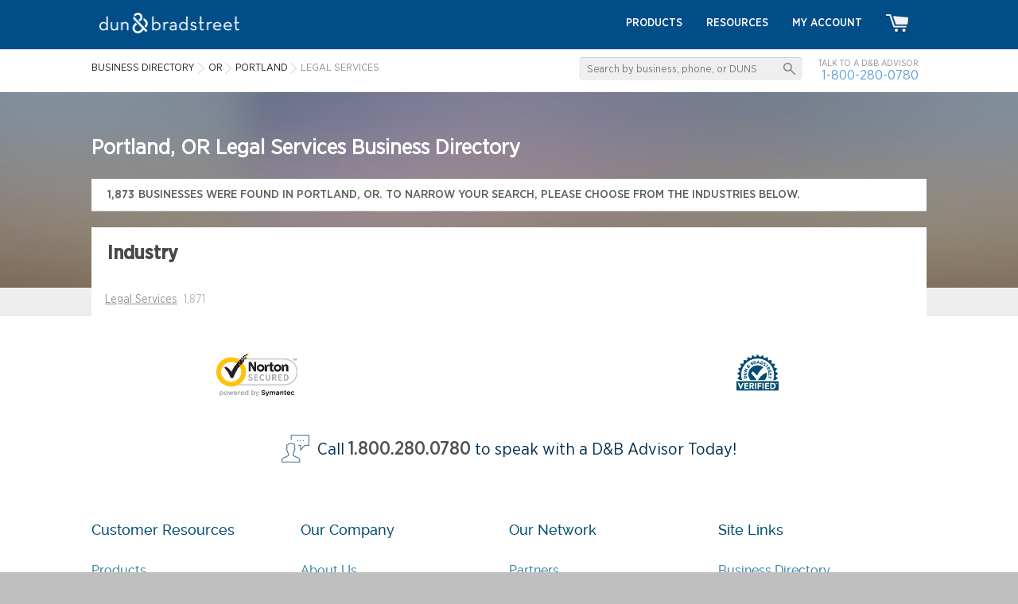

--- FILE ---
content_type: text/html; charset=utf-8
request_url: https://www.google.com/recaptcha/api2/anchor?ar=1&k=6Leo85kUAAAAABjCN2gFAUszGtvcltTDnBordrDg&co=aHR0cHM6Ly93d3cuZGFuZGIuY29tOjQ0Mw..&hl=en&v=PoyoqOPhxBO7pBk68S4YbpHZ&size=invisible&anchor-ms=20000&execute-ms=30000&cb=hiyw42qgjcld
body_size: 48659
content:
<!DOCTYPE HTML><html dir="ltr" lang="en"><head><meta http-equiv="Content-Type" content="text/html; charset=UTF-8">
<meta http-equiv="X-UA-Compatible" content="IE=edge">
<title>reCAPTCHA</title>
<style type="text/css">
/* cyrillic-ext */
@font-face {
  font-family: 'Roboto';
  font-style: normal;
  font-weight: 400;
  font-stretch: 100%;
  src: url(//fonts.gstatic.com/s/roboto/v48/KFO7CnqEu92Fr1ME7kSn66aGLdTylUAMa3GUBHMdazTgWw.woff2) format('woff2');
  unicode-range: U+0460-052F, U+1C80-1C8A, U+20B4, U+2DE0-2DFF, U+A640-A69F, U+FE2E-FE2F;
}
/* cyrillic */
@font-face {
  font-family: 'Roboto';
  font-style: normal;
  font-weight: 400;
  font-stretch: 100%;
  src: url(//fonts.gstatic.com/s/roboto/v48/KFO7CnqEu92Fr1ME7kSn66aGLdTylUAMa3iUBHMdazTgWw.woff2) format('woff2');
  unicode-range: U+0301, U+0400-045F, U+0490-0491, U+04B0-04B1, U+2116;
}
/* greek-ext */
@font-face {
  font-family: 'Roboto';
  font-style: normal;
  font-weight: 400;
  font-stretch: 100%;
  src: url(//fonts.gstatic.com/s/roboto/v48/KFO7CnqEu92Fr1ME7kSn66aGLdTylUAMa3CUBHMdazTgWw.woff2) format('woff2');
  unicode-range: U+1F00-1FFF;
}
/* greek */
@font-face {
  font-family: 'Roboto';
  font-style: normal;
  font-weight: 400;
  font-stretch: 100%;
  src: url(//fonts.gstatic.com/s/roboto/v48/KFO7CnqEu92Fr1ME7kSn66aGLdTylUAMa3-UBHMdazTgWw.woff2) format('woff2');
  unicode-range: U+0370-0377, U+037A-037F, U+0384-038A, U+038C, U+038E-03A1, U+03A3-03FF;
}
/* math */
@font-face {
  font-family: 'Roboto';
  font-style: normal;
  font-weight: 400;
  font-stretch: 100%;
  src: url(//fonts.gstatic.com/s/roboto/v48/KFO7CnqEu92Fr1ME7kSn66aGLdTylUAMawCUBHMdazTgWw.woff2) format('woff2');
  unicode-range: U+0302-0303, U+0305, U+0307-0308, U+0310, U+0312, U+0315, U+031A, U+0326-0327, U+032C, U+032F-0330, U+0332-0333, U+0338, U+033A, U+0346, U+034D, U+0391-03A1, U+03A3-03A9, U+03B1-03C9, U+03D1, U+03D5-03D6, U+03F0-03F1, U+03F4-03F5, U+2016-2017, U+2034-2038, U+203C, U+2040, U+2043, U+2047, U+2050, U+2057, U+205F, U+2070-2071, U+2074-208E, U+2090-209C, U+20D0-20DC, U+20E1, U+20E5-20EF, U+2100-2112, U+2114-2115, U+2117-2121, U+2123-214F, U+2190, U+2192, U+2194-21AE, U+21B0-21E5, U+21F1-21F2, U+21F4-2211, U+2213-2214, U+2216-22FF, U+2308-230B, U+2310, U+2319, U+231C-2321, U+2336-237A, U+237C, U+2395, U+239B-23B7, U+23D0, U+23DC-23E1, U+2474-2475, U+25AF, U+25B3, U+25B7, U+25BD, U+25C1, U+25CA, U+25CC, U+25FB, U+266D-266F, U+27C0-27FF, U+2900-2AFF, U+2B0E-2B11, U+2B30-2B4C, U+2BFE, U+3030, U+FF5B, U+FF5D, U+1D400-1D7FF, U+1EE00-1EEFF;
}
/* symbols */
@font-face {
  font-family: 'Roboto';
  font-style: normal;
  font-weight: 400;
  font-stretch: 100%;
  src: url(//fonts.gstatic.com/s/roboto/v48/KFO7CnqEu92Fr1ME7kSn66aGLdTylUAMaxKUBHMdazTgWw.woff2) format('woff2');
  unicode-range: U+0001-000C, U+000E-001F, U+007F-009F, U+20DD-20E0, U+20E2-20E4, U+2150-218F, U+2190, U+2192, U+2194-2199, U+21AF, U+21E6-21F0, U+21F3, U+2218-2219, U+2299, U+22C4-22C6, U+2300-243F, U+2440-244A, U+2460-24FF, U+25A0-27BF, U+2800-28FF, U+2921-2922, U+2981, U+29BF, U+29EB, U+2B00-2BFF, U+4DC0-4DFF, U+FFF9-FFFB, U+10140-1018E, U+10190-1019C, U+101A0, U+101D0-101FD, U+102E0-102FB, U+10E60-10E7E, U+1D2C0-1D2D3, U+1D2E0-1D37F, U+1F000-1F0FF, U+1F100-1F1AD, U+1F1E6-1F1FF, U+1F30D-1F30F, U+1F315, U+1F31C, U+1F31E, U+1F320-1F32C, U+1F336, U+1F378, U+1F37D, U+1F382, U+1F393-1F39F, U+1F3A7-1F3A8, U+1F3AC-1F3AF, U+1F3C2, U+1F3C4-1F3C6, U+1F3CA-1F3CE, U+1F3D4-1F3E0, U+1F3ED, U+1F3F1-1F3F3, U+1F3F5-1F3F7, U+1F408, U+1F415, U+1F41F, U+1F426, U+1F43F, U+1F441-1F442, U+1F444, U+1F446-1F449, U+1F44C-1F44E, U+1F453, U+1F46A, U+1F47D, U+1F4A3, U+1F4B0, U+1F4B3, U+1F4B9, U+1F4BB, U+1F4BF, U+1F4C8-1F4CB, U+1F4D6, U+1F4DA, U+1F4DF, U+1F4E3-1F4E6, U+1F4EA-1F4ED, U+1F4F7, U+1F4F9-1F4FB, U+1F4FD-1F4FE, U+1F503, U+1F507-1F50B, U+1F50D, U+1F512-1F513, U+1F53E-1F54A, U+1F54F-1F5FA, U+1F610, U+1F650-1F67F, U+1F687, U+1F68D, U+1F691, U+1F694, U+1F698, U+1F6AD, U+1F6B2, U+1F6B9-1F6BA, U+1F6BC, U+1F6C6-1F6CF, U+1F6D3-1F6D7, U+1F6E0-1F6EA, U+1F6F0-1F6F3, U+1F6F7-1F6FC, U+1F700-1F7FF, U+1F800-1F80B, U+1F810-1F847, U+1F850-1F859, U+1F860-1F887, U+1F890-1F8AD, U+1F8B0-1F8BB, U+1F8C0-1F8C1, U+1F900-1F90B, U+1F93B, U+1F946, U+1F984, U+1F996, U+1F9E9, U+1FA00-1FA6F, U+1FA70-1FA7C, U+1FA80-1FA89, U+1FA8F-1FAC6, U+1FACE-1FADC, U+1FADF-1FAE9, U+1FAF0-1FAF8, U+1FB00-1FBFF;
}
/* vietnamese */
@font-face {
  font-family: 'Roboto';
  font-style: normal;
  font-weight: 400;
  font-stretch: 100%;
  src: url(//fonts.gstatic.com/s/roboto/v48/KFO7CnqEu92Fr1ME7kSn66aGLdTylUAMa3OUBHMdazTgWw.woff2) format('woff2');
  unicode-range: U+0102-0103, U+0110-0111, U+0128-0129, U+0168-0169, U+01A0-01A1, U+01AF-01B0, U+0300-0301, U+0303-0304, U+0308-0309, U+0323, U+0329, U+1EA0-1EF9, U+20AB;
}
/* latin-ext */
@font-face {
  font-family: 'Roboto';
  font-style: normal;
  font-weight: 400;
  font-stretch: 100%;
  src: url(//fonts.gstatic.com/s/roboto/v48/KFO7CnqEu92Fr1ME7kSn66aGLdTylUAMa3KUBHMdazTgWw.woff2) format('woff2');
  unicode-range: U+0100-02BA, U+02BD-02C5, U+02C7-02CC, U+02CE-02D7, U+02DD-02FF, U+0304, U+0308, U+0329, U+1D00-1DBF, U+1E00-1E9F, U+1EF2-1EFF, U+2020, U+20A0-20AB, U+20AD-20C0, U+2113, U+2C60-2C7F, U+A720-A7FF;
}
/* latin */
@font-face {
  font-family: 'Roboto';
  font-style: normal;
  font-weight: 400;
  font-stretch: 100%;
  src: url(//fonts.gstatic.com/s/roboto/v48/KFO7CnqEu92Fr1ME7kSn66aGLdTylUAMa3yUBHMdazQ.woff2) format('woff2');
  unicode-range: U+0000-00FF, U+0131, U+0152-0153, U+02BB-02BC, U+02C6, U+02DA, U+02DC, U+0304, U+0308, U+0329, U+2000-206F, U+20AC, U+2122, U+2191, U+2193, U+2212, U+2215, U+FEFF, U+FFFD;
}
/* cyrillic-ext */
@font-face {
  font-family: 'Roboto';
  font-style: normal;
  font-weight: 500;
  font-stretch: 100%;
  src: url(//fonts.gstatic.com/s/roboto/v48/KFO7CnqEu92Fr1ME7kSn66aGLdTylUAMa3GUBHMdazTgWw.woff2) format('woff2');
  unicode-range: U+0460-052F, U+1C80-1C8A, U+20B4, U+2DE0-2DFF, U+A640-A69F, U+FE2E-FE2F;
}
/* cyrillic */
@font-face {
  font-family: 'Roboto';
  font-style: normal;
  font-weight: 500;
  font-stretch: 100%;
  src: url(//fonts.gstatic.com/s/roboto/v48/KFO7CnqEu92Fr1ME7kSn66aGLdTylUAMa3iUBHMdazTgWw.woff2) format('woff2');
  unicode-range: U+0301, U+0400-045F, U+0490-0491, U+04B0-04B1, U+2116;
}
/* greek-ext */
@font-face {
  font-family: 'Roboto';
  font-style: normal;
  font-weight: 500;
  font-stretch: 100%;
  src: url(//fonts.gstatic.com/s/roboto/v48/KFO7CnqEu92Fr1ME7kSn66aGLdTylUAMa3CUBHMdazTgWw.woff2) format('woff2');
  unicode-range: U+1F00-1FFF;
}
/* greek */
@font-face {
  font-family: 'Roboto';
  font-style: normal;
  font-weight: 500;
  font-stretch: 100%;
  src: url(//fonts.gstatic.com/s/roboto/v48/KFO7CnqEu92Fr1ME7kSn66aGLdTylUAMa3-UBHMdazTgWw.woff2) format('woff2');
  unicode-range: U+0370-0377, U+037A-037F, U+0384-038A, U+038C, U+038E-03A1, U+03A3-03FF;
}
/* math */
@font-face {
  font-family: 'Roboto';
  font-style: normal;
  font-weight: 500;
  font-stretch: 100%;
  src: url(//fonts.gstatic.com/s/roboto/v48/KFO7CnqEu92Fr1ME7kSn66aGLdTylUAMawCUBHMdazTgWw.woff2) format('woff2');
  unicode-range: U+0302-0303, U+0305, U+0307-0308, U+0310, U+0312, U+0315, U+031A, U+0326-0327, U+032C, U+032F-0330, U+0332-0333, U+0338, U+033A, U+0346, U+034D, U+0391-03A1, U+03A3-03A9, U+03B1-03C9, U+03D1, U+03D5-03D6, U+03F0-03F1, U+03F4-03F5, U+2016-2017, U+2034-2038, U+203C, U+2040, U+2043, U+2047, U+2050, U+2057, U+205F, U+2070-2071, U+2074-208E, U+2090-209C, U+20D0-20DC, U+20E1, U+20E5-20EF, U+2100-2112, U+2114-2115, U+2117-2121, U+2123-214F, U+2190, U+2192, U+2194-21AE, U+21B0-21E5, U+21F1-21F2, U+21F4-2211, U+2213-2214, U+2216-22FF, U+2308-230B, U+2310, U+2319, U+231C-2321, U+2336-237A, U+237C, U+2395, U+239B-23B7, U+23D0, U+23DC-23E1, U+2474-2475, U+25AF, U+25B3, U+25B7, U+25BD, U+25C1, U+25CA, U+25CC, U+25FB, U+266D-266F, U+27C0-27FF, U+2900-2AFF, U+2B0E-2B11, U+2B30-2B4C, U+2BFE, U+3030, U+FF5B, U+FF5D, U+1D400-1D7FF, U+1EE00-1EEFF;
}
/* symbols */
@font-face {
  font-family: 'Roboto';
  font-style: normal;
  font-weight: 500;
  font-stretch: 100%;
  src: url(//fonts.gstatic.com/s/roboto/v48/KFO7CnqEu92Fr1ME7kSn66aGLdTylUAMaxKUBHMdazTgWw.woff2) format('woff2');
  unicode-range: U+0001-000C, U+000E-001F, U+007F-009F, U+20DD-20E0, U+20E2-20E4, U+2150-218F, U+2190, U+2192, U+2194-2199, U+21AF, U+21E6-21F0, U+21F3, U+2218-2219, U+2299, U+22C4-22C6, U+2300-243F, U+2440-244A, U+2460-24FF, U+25A0-27BF, U+2800-28FF, U+2921-2922, U+2981, U+29BF, U+29EB, U+2B00-2BFF, U+4DC0-4DFF, U+FFF9-FFFB, U+10140-1018E, U+10190-1019C, U+101A0, U+101D0-101FD, U+102E0-102FB, U+10E60-10E7E, U+1D2C0-1D2D3, U+1D2E0-1D37F, U+1F000-1F0FF, U+1F100-1F1AD, U+1F1E6-1F1FF, U+1F30D-1F30F, U+1F315, U+1F31C, U+1F31E, U+1F320-1F32C, U+1F336, U+1F378, U+1F37D, U+1F382, U+1F393-1F39F, U+1F3A7-1F3A8, U+1F3AC-1F3AF, U+1F3C2, U+1F3C4-1F3C6, U+1F3CA-1F3CE, U+1F3D4-1F3E0, U+1F3ED, U+1F3F1-1F3F3, U+1F3F5-1F3F7, U+1F408, U+1F415, U+1F41F, U+1F426, U+1F43F, U+1F441-1F442, U+1F444, U+1F446-1F449, U+1F44C-1F44E, U+1F453, U+1F46A, U+1F47D, U+1F4A3, U+1F4B0, U+1F4B3, U+1F4B9, U+1F4BB, U+1F4BF, U+1F4C8-1F4CB, U+1F4D6, U+1F4DA, U+1F4DF, U+1F4E3-1F4E6, U+1F4EA-1F4ED, U+1F4F7, U+1F4F9-1F4FB, U+1F4FD-1F4FE, U+1F503, U+1F507-1F50B, U+1F50D, U+1F512-1F513, U+1F53E-1F54A, U+1F54F-1F5FA, U+1F610, U+1F650-1F67F, U+1F687, U+1F68D, U+1F691, U+1F694, U+1F698, U+1F6AD, U+1F6B2, U+1F6B9-1F6BA, U+1F6BC, U+1F6C6-1F6CF, U+1F6D3-1F6D7, U+1F6E0-1F6EA, U+1F6F0-1F6F3, U+1F6F7-1F6FC, U+1F700-1F7FF, U+1F800-1F80B, U+1F810-1F847, U+1F850-1F859, U+1F860-1F887, U+1F890-1F8AD, U+1F8B0-1F8BB, U+1F8C0-1F8C1, U+1F900-1F90B, U+1F93B, U+1F946, U+1F984, U+1F996, U+1F9E9, U+1FA00-1FA6F, U+1FA70-1FA7C, U+1FA80-1FA89, U+1FA8F-1FAC6, U+1FACE-1FADC, U+1FADF-1FAE9, U+1FAF0-1FAF8, U+1FB00-1FBFF;
}
/* vietnamese */
@font-face {
  font-family: 'Roboto';
  font-style: normal;
  font-weight: 500;
  font-stretch: 100%;
  src: url(//fonts.gstatic.com/s/roboto/v48/KFO7CnqEu92Fr1ME7kSn66aGLdTylUAMa3OUBHMdazTgWw.woff2) format('woff2');
  unicode-range: U+0102-0103, U+0110-0111, U+0128-0129, U+0168-0169, U+01A0-01A1, U+01AF-01B0, U+0300-0301, U+0303-0304, U+0308-0309, U+0323, U+0329, U+1EA0-1EF9, U+20AB;
}
/* latin-ext */
@font-face {
  font-family: 'Roboto';
  font-style: normal;
  font-weight: 500;
  font-stretch: 100%;
  src: url(//fonts.gstatic.com/s/roboto/v48/KFO7CnqEu92Fr1ME7kSn66aGLdTylUAMa3KUBHMdazTgWw.woff2) format('woff2');
  unicode-range: U+0100-02BA, U+02BD-02C5, U+02C7-02CC, U+02CE-02D7, U+02DD-02FF, U+0304, U+0308, U+0329, U+1D00-1DBF, U+1E00-1E9F, U+1EF2-1EFF, U+2020, U+20A0-20AB, U+20AD-20C0, U+2113, U+2C60-2C7F, U+A720-A7FF;
}
/* latin */
@font-face {
  font-family: 'Roboto';
  font-style: normal;
  font-weight: 500;
  font-stretch: 100%;
  src: url(//fonts.gstatic.com/s/roboto/v48/KFO7CnqEu92Fr1ME7kSn66aGLdTylUAMa3yUBHMdazQ.woff2) format('woff2');
  unicode-range: U+0000-00FF, U+0131, U+0152-0153, U+02BB-02BC, U+02C6, U+02DA, U+02DC, U+0304, U+0308, U+0329, U+2000-206F, U+20AC, U+2122, U+2191, U+2193, U+2212, U+2215, U+FEFF, U+FFFD;
}
/* cyrillic-ext */
@font-face {
  font-family: 'Roboto';
  font-style: normal;
  font-weight: 900;
  font-stretch: 100%;
  src: url(//fonts.gstatic.com/s/roboto/v48/KFO7CnqEu92Fr1ME7kSn66aGLdTylUAMa3GUBHMdazTgWw.woff2) format('woff2');
  unicode-range: U+0460-052F, U+1C80-1C8A, U+20B4, U+2DE0-2DFF, U+A640-A69F, U+FE2E-FE2F;
}
/* cyrillic */
@font-face {
  font-family: 'Roboto';
  font-style: normal;
  font-weight: 900;
  font-stretch: 100%;
  src: url(//fonts.gstatic.com/s/roboto/v48/KFO7CnqEu92Fr1ME7kSn66aGLdTylUAMa3iUBHMdazTgWw.woff2) format('woff2');
  unicode-range: U+0301, U+0400-045F, U+0490-0491, U+04B0-04B1, U+2116;
}
/* greek-ext */
@font-face {
  font-family: 'Roboto';
  font-style: normal;
  font-weight: 900;
  font-stretch: 100%;
  src: url(//fonts.gstatic.com/s/roboto/v48/KFO7CnqEu92Fr1ME7kSn66aGLdTylUAMa3CUBHMdazTgWw.woff2) format('woff2');
  unicode-range: U+1F00-1FFF;
}
/* greek */
@font-face {
  font-family: 'Roboto';
  font-style: normal;
  font-weight: 900;
  font-stretch: 100%;
  src: url(//fonts.gstatic.com/s/roboto/v48/KFO7CnqEu92Fr1ME7kSn66aGLdTylUAMa3-UBHMdazTgWw.woff2) format('woff2');
  unicode-range: U+0370-0377, U+037A-037F, U+0384-038A, U+038C, U+038E-03A1, U+03A3-03FF;
}
/* math */
@font-face {
  font-family: 'Roboto';
  font-style: normal;
  font-weight: 900;
  font-stretch: 100%;
  src: url(//fonts.gstatic.com/s/roboto/v48/KFO7CnqEu92Fr1ME7kSn66aGLdTylUAMawCUBHMdazTgWw.woff2) format('woff2');
  unicode-range: U+0302-0303, U+0305, U+0307-0308, U+0310, U+0312, U+0315, U+031A, U+0326-0327, U+032C, U+032F-0330, U+0332-0333, U+0338, U+033A, U+0346, U+034D, U+0391-03A1, U+03A3-03A9, U+03B1-03C9, U+03D1, U+03D5-03D6, U+03F0-03F1, U+03F4-03F5, U+2016-2017, U+2034-2038, U+203C, U+2040, U+2043, U+2047, U+2050, U+2057, U+205F, U+2070-2071, U+2074-208E, U+2090-209C, U+20D0-20DC, U+20E1, U+20E5-20EF, U+2100-2112, U+2114-2115, U+2117-2121, U+2123-214F, U+2190, U+2192, U+2194-21AE, U+21B0-21E5, U+21F1-21F2, U+21F4-2211, U+2213-2214, U+2216-22FF, U+2308-230B, U+2310, U+2319, U+231C-2321, U+2336-237A, U+237C, U+2395, U+239B-23B7, U+23D0, U+23DC-23E1, U+2474-2475, U+25AF, U+25B3, U+25B7, U+25BD, U+25C1, U+25CA, U+25CC, U+25FB, U+266D-266F, U+27C0-27FF, U+2900-2AFF, U+2B0E-2B11, U+2B30-2B4C, U+2BFE, U+3030, U+FF5B, U+FF5D, U+1D400-1D7FF, U+1EE00-1EEFF;
}
/* symbols */
@font-face {
  font-family: 'Roboto';
  font-style: normal;
  font-weight: 900;
  font-stretch: 100%;
  src: url(//fonts.gstatic.com/s/roboto/v48/KFO7CnqEu92Fr1ME7kSn66aGLdTylUAMaxKUBHMdazTgWw.woff2) format('woff2');
  unicode-range: U+0001-000C, U+000E-001F, U+007F-009F, U+20DD-20E0, U+20E2-20E4, U+2150-218F, U+2190, U+2192, U+2194-2199, U+21AF, U+21E6-21F0, U+21F3, U+2218-2219, U+2299, U+22C4-22C6, U+2300-243F, U+2440-244A, U+2460-24FF, U+25A0-27BF, U+2800-28FF, U+2921-2922, U+2981, U+29BF, U+29EB, U+2B00-2BFF, U+4DC0-4DFF, U+FFF9-FFFB, U+10140-1018E, U+10190-1019C, U+101A0, U+101D0-101FD, U+102E0-102FB, U+10E60-10E7E, U+1D2C0-1D2D3, U+1D2E0-1D37F, U+1F000-1F0FF, U+1F100-1F1AD, U+1F1E6-1F1FF, U+1F30D-1F30F, U+1F315, U+1F31C, U+1F31E, U+1F320-1F32C, U+1F336, U+1F378, U+1F37D, U+1F382, U+1F393-1F39F, U+1F3A7-1F3A8, U+1F3AC-1F3AF, U+1F3C2, U+1F3C4-1F3C6, U+1F3CA-1F3CE, U+1F3D4-1F3E0, U+1F3ED, U+1F3F1-1F3F3, U+1F3F5-1F3F7, U+1F408, U+1F415, U+1F41F, U+1F426, U+1F43F, U+1F441-1F442, U+1F444, U+1F446-1F449, U+1F44C-1F44E, U+1F453, U+1F46A, U+1F47D, U+1F4A3, U+1F4B0, U+1F4B3, U+1F4B9, U+1F4BB, U+1F4BF, U+1F4C8-1F4CB, U+1F4D6, U+1F4DA, U+1F4DF, U+1F4E3-1F4E6, U+1F4EA-1F4ED, U+1F4F7, U+1F4F9-1F4FB, U+1F4FD-1F4FE, U+1F503, U+1F507-1F50B, U+1F50D, U+1F512-1F513, U+1F53E-1F54A, U+1F54F-1F5FA, U+1F610, U+1F650-1F67F, U+1F687, U+1F68D, U+1F691, U+1F694, U+1F698, U+1F6AD, U+1F6B2, U+1F6B9-1F6BA, U+1F6BC, U+1F6C6-1F6CF, U+1F6D3-1F6D7, U+1F6E0-1F6EA, U+1F6F0-1F6F3, U+1F6F7-1F6FC, U+1F700-1F7FF, U+1F800-1F80B, U+1F810-1F847, U+1F850-1F859, U+1F860-1F887, U+1F890-1F8AD, U+1F8B0-1F8BB, U+1F8C0-1F8C1, U+1F900-1F90B, U+1F93B, U+1F946, U+1F984, U+1F996, U+1F9E9, U+1FA00-1FA6F, U+1FA70-1FA7C, U+1FA80-1FA89, U+1FA8F-1FAC6, U+1FACE-1FADC, U+1FADF-1FAE9, U+1FAF0-1FAF8, U+1FB00-1FBFF;
}
/* vietnamese */
@font-face {
  font-family: 'Roboto';
  font-style: normal;
  font-weight: 900;
  font-stretch: 100%;
  src: url(//fonts.gstatic.com/s/roboto/v48/KFO7CnqEu92Fr1ME7kSn66aGLdTylUAMa3OUBHMdazTgWw.woff2) format('woff2');
  unicode-range: U+0102-0103, U+0110-0111, U+0128-0129, U+0168-0169, U+01A0-01A1, U+01AF-01B0, U+0300-0301, U+0303-0304, U+0308-0309, U+0323, U+0329, U+1EA0-1EF9, U+20AB;
}
/* latin-ext */
@font-face {
  font-family: 'Roboto';
  font-style: normal;
  font-weight: 900;
  font-stretch: 100%;
  src: url(//fonts.gstatic.com/s/roboto/v48/KFO7CnqEu92Fr1ME7kSn66aGLdTylUAMa3KUBHMdazTgWw.woff2) format('woff2');
  unicode-range: U+0100-02BA, U+02BD-02C5, U+02C7-02CC, U+02CE-02D7, U+02DD-02FF, U+0304, U+0308, U+0329, U+1D00-1DBF, U+1E00-1E9F, U+1EF2-1EFF, U+2020, U+20A0-20AB, U+20AD-20C0, U+2113, U+2C60-2C7F, U+A720-A7FF;
}
/* latin */
@font-face {
  font-family: 'Roboto';
  font-style: normal;
  font-weight: 900;
  font-stretch: 100%;
  src: url(//fonts.gstatic.com/s/roboto/v48/KFO7CnqEu92Fr1ME7kSn66aGLdTylUAMa3yUBHMdazQ.woff2) format('woff2');
  unicode-range: U+0000-00FF, U+0131, U+0152-0153, U+02BB-02BC, U+02C6, U+02DA, U+02DC, U+0304, U+0308, U+0329, U+2000-206F, U+20AC, U+2122, U+2191, U+2193, U+2212, U+2215, U+FEFF, U+FFFD;
}

</style>
<link rel="stylesheet" type="text/css" href="https://www.gstatic.com/recaptcha/releases/PoyoqOPhxBO7pBk68S4YbpHZ/styles__ltr.css">
<script nonce="B5qz-lxna23CTLZrlXib4g" type="text/javascript">window['__recaptcha_api'] = 'https://www.google.com/recaptcha/api2/';</script>
<script type="text/javascript" src="https://www.gstatic.com/recaptcha/releases/PoyoqOPhxBO7pBk68S4YbpHZ/recaptcha__en.js" nonce="B5qz-lxna23CTLZrlXib4g">
      
    </script></head>
<body><div id="rc-anchor-alert" class="rc-anchor-alert"></div>
<input type="hidden" id="recaptcha-token" value="[base64]">
<script type="text/javascript" nonce="B5qz-lxna23CTLZrlXib4g">
      recaptcha.anchor.Main.init("[\x22ainput\x22,[\x22bgdata\x22,\x22\x22,\[base64]/[base64]/MjU1Ong/[base64]/[base64]/[base64]/[base64]/[base64]/[base64]/[base64]/[base64]/[base64]/[base64]/[base64]/[base64]/[base64]/[base64]/[base64]\\u003d\x22,\[base64]\\u003d\\u003d\x22,\x22w4/ChhXDuFIXMsO/wrRfVsO/w73DtMKpwqtbAX0DwrfChMOWbitmVjHCrS4fY8O3S8KcKWdTw7rDsz3Dk8K4fcOPWsKnNcOzSsKMJ8ONwodJwpxBCgDDgA8jKGnDvyvDvgEEwrUuARRtRTUJJRfCvsKoUMOPCsK/w4zDoS/CmxzDrMOKwr/Dl2xEw6nCkcO7w4Q5HsKeZsOewrXCoDzCnh7DhD85ZMK1YGTDjQ5/P8Kiw6kSw5RIecK6XCIgw5rClSt1bzEnw4PDhsKqNS/ChsOuwobDi8OMw7AnG1ZBwrjCvMKyw7xeP8KDw5jDk8KEJ8Kvw5jCocK2wpPCmFU+E8KWwoZRw4RQIsKrwqHCo8KWPxXCicOXXBvCgMKzDAHClcKgwqXCiXbDpBXClMOZwp1Kw4XCt8OqJ2/[base64]/woPCixvCsyVBw4bDsFfDvW3CklNVw5kBwrzDs0F/[base64]/Cu8K3P1gnwonCp8KCLsKKd8KqwpbCosOaw4pfc2swVMOIRRtLL0Qjw4fCmsKreHRTVnNDIcK9wpx1w6l8w5YNwqY/w6PCu0AqBcOrw54dVMOzwq/DmAIMw4XDl3jClMKmd0rCkMOQVTg9w4Ruw51bw4paV8KVRcOnK27ChcO5H8KjdTIVaMOrwrY5w4hLL8OsX0ApwpXCnkYyCcKKPEvDmnbDmsKdw7nCmHldbMKkNcK9KDTDvcOSPSvClcObX1LCpcKNSWvDmMKcKzjCvBfDlyLCtwvDnX/DrCEhwoLCosO/RcKEw7ojwoREwqLCvMKBNXtJIQlZwoPDhMKIw4YcwobCiljCgBEaAlrCisKVZADDt8KiFlzDu8K7a0vDkRPDnsOWBRnChxnDpMKNwpdufMOoPE9pw7RnwovCjcKXw6Z2Cz0Mw6HDrsKjGcOVwprDm8OMw7t3wosvLRR7Mh/[base64]/[base64]/DgsOfCsOmOsKrw4kgwrYENcOgAkAWw7rCjSUQw5LCoxkcwrLDrkDCvEwqw5jCsMOTwqh7Hi/[base64]/d2JbW3zDoyZEP2wRw7tgwqjCpcKowq3DulZJwpEXw6MgY113wr/DksOoBsOXecKSKsOySjBFwpFSw6vCg1HDg3/DrjcEGcOEwrt/EcKewqxOwrzCnkfDtjxawojDm8KMwo3ClcO6EsKSwq7DqsKbw6tqYcKYKy5ew4rCv8Oywp3CpighJjEJDMKXDETCtcKhaQ3DscKYw4LDksKyw6LCrcOzdMOcw5PDlsOfRcK0dcKlwosjLFnCjXJnUsKKw5jDjsKIX8OMc8Oqw4MVKnvCjz3DsBd6ACN/UCRbAnEgwociw5cPworCocK/AsK/[base64]/Dl8O4wqR2bAN9wps/wowsF0vCoMKvemtqPEsnwqfCnMOeKXvCglfDtEEaYsO1esKYwrELworCscO2w7LCn8ORw6U3BMKEwrJrFsOZw7DCj2jDlsOMwpvCulZJw4vCrU/CsCbCocOkYgHDgmVHwqvCqAw4w53DnMO/w4LDoBvCjcO6w6liwrbDq1bCn8K7DUcJwoTDlHLDicKxfMKRScOrMVbCl21rasK6V8OsCjLCpsOCw6lOOGHDlm53XcOdw4HCm8KXA8OMOMOkd8Kew4nCo2vDrijDlcKWWsKfwo9AwqXDlztcU2PCvDfCgAl5bHlbwoHDikLCqsOELxnCkMO4QsKXd8O/[base64]/w40HETXDpMKkw6bDrcOlGhEcLXTDi8Ofw7oWa8OCU8OVw5poQcKHw7NhwpLCpcOew53Dq8KBwpDCpV/DoSDCpXDCm8OnT8K5RsOuMMOdwrPDhsKNCFrCrxIywoN5wpofw7rDhsOFwqB0wrvCtFg0cyYKwrwww5TDjwjCu01Tw6LCoR9MKQHDo2l0w7fCvyDDu8K2HXk5QMOIw6PCnsKVw4QpCMKrw6nCkz/CnyTDv3Qmw7RHcFx1w5xtw7Mcw5I2BcKpSjHDkcO6Zw/[base64]/CrcOTw7jCmMKracOiJXfDkcKzD8KdwqgaXhHDi8OAw5EndMKRwq3Dh1wvfMOjYMKYwoXDscKTDSLDsMKvGMKewrLDmyjCk0TDk8OyIF0QwrXDlsKMOjtIw6lTwoMfF8OKwqJACcKlwr7Dh2jCjBI6DsObw4zCrSQVw5DCqyVowpZXwrVsw7siNwDDihvCnk/ChcOJeMOsEsKZw5nCs8KJwpwzwq/DgcKJDcKTw6Rzw51eYR0XZjwBwp/CpcKsXB7Cu8KoRsK3L8KsA3HCpcOFwpzDrWIQaiDDksK+QsOOwqsAYizDplgww4LDoj7CqVfDoMO4d8OJUmTDkwTCqTPCm8Kcw6rClcOFw53DrCsrw5HDi8KLHMOUw7xuXMKkesKIw60HXsKYwql4XMK/w7jCizskIALCs8OGMClPw4tyw5LDg8KdbcKWw7x3w7DClMOSIyceFcKzGcOgwpnClQfCusKsw4jCs8OtJsO6wo/Dn8KrPi7CucKcIcOMwpIlKxceMMO9w7lUBcOQwqHCly/[base64]/CqsKcVMOiMMO5wq8dNQjDgsKBXcOKHcO9wrvDhMKDwpnDrkjChlIdDMOIR2bCvMKIwqwEwpLCicKmwqHDqQ4vw64mwojCkGbDriNtOSccFsOLw5/DpsO9BcORUsOZSMOMRjteGzhUAsKLwolAbgTDrcKEwojCuVMlw4TCtlcRd8K5eTfCisKYw6HCo8K/XD9bTMKXKELCnzUZw7rCh8KTE8OYw6HDhSbCuk/DkXXDvF3CrMO4wqbCpsKmw6Rxw73Dq2nDtcOlJhxSwqBcwpfDs8K3wpPCg8Olw5Z/woHDnsO6d1/CtnzCmXkmCMOuQMKLRkdSE1XCiHUFwqQDwobDrxUVwq0dwohiQCPCrcKfwo3Dm8KTEMOMM8KJa1fDvw3Cq1nCocOSImrCvcK4Czkcw4bDoVTDhcKHwoDDnivDl3wSwq1dFMKeb0sawpcsMwfCncKiw6J6w6s/Y3DDsFhmwoshwpbDrHLDucKow5hVDzXDgQPCjcK/JcKyw7xQw4cVKsOtw7/Ct2bDpR/[base64]/MsK/ZVjCmCocJjkwwqrDihUcDUNRWMKWXsKawqI/w4F1YMKhFgvDvXzDt8KDd0XDsypHJMOYwqvDtnXCpsKEw45ZABXDlsOtwp/DgE0mw6LCqX/[base64]/Chlp9w6pdw4DCqsO4Y8KXLiwiwpTCi8ObAzpywowMw5ZUaCLCq8Oaw4BJQsO5wp/DviR1H8O+wpnDmGVTwo5sKsKRGiXDkWrCu8KXwoVbw7XCicK6wrzChsK9dXjDv8KRwrVJbMOGw4nChEEqwp4PDB49w4wDw7fCn8OudgUpw4BWw53Dq8KhMMKiw7x9w7UiL8KJwo4/wp/[base64]/CmsKEw4LCsDXDgsOQw4LCqcOkw7VWw642ZMO0aSTCgMKfw4LClGPCv8Oiw67Dsj0+A8Ohw6/DlVfCqGbCusKXDVHCuETCkMOLWUXCmV9vYsKWwozDjhE/dBXCiMKpw7swck0qwpjDtxfDjmRTAV90w6HCkAYbZlxeYRrCogNEw7zDjAvDgB/DoMKnwqDDongjwrBsPMOow4LDk8KdwpTCnmc6w7B4w7PDv8KZA0A5wpHDvMOewp/Cnh7CosKBJxhQwqlkUyEVw4bDpD8Xw6Icw7AjRsO/UXs/[base64]/DisOlw6vDhsOJwqnDiCkqwo7CtcOhw7VjUcKTwrFawojDhHfCt8K4wo3Cpl8Vw6tlwoXCkRbCkMKMw7t7XsOSw6HDu8KnW1jCkVtnwp/[base64]/[base64]/wocIIWXDi2bDg8OvJ3nDu8O9woBCLMOMwrbDpjshw5EowrjCq8Olw50HwoxpIE7CiBgBw5RiwprChcOHGk/CrUE1GE/CgsOtwrl1wqTCrELDsMK0w7jDnsK7ekd1w7Qfw6ckFMK9QsKWw7LDvcOGwpXCksKLw4QGUR/CrXlRdzNAw7YnLcKLw7QIwotmwonCo8KITsOAXwLCuXvDgR/CqcO0Y1opw7/CqcOHc3nDv388w6vCssKMw5LDg3s2woAaLm/DtMOnwrhRwo95woN/woLDmyrDrMO3PD3DglQAGHTDp8Oqw63CoMK2NlBZw7TCvcOpwrA7w5NAw753CWTDnGXCg8KmwoDDpMKmwqoFw6jClWvCni50wqbCqcKtURlCw7Mfw7XCtj41acOqXMOmUMKSFMOtwrrDsk/DqcOsw6XDglYRF8KRD8OXIEDDkSxaY8KpdsKzw6HDoWchAzPCkMKAwoPDhsOzwpk+D1vDtCHCvHc5E25WwpdQN8OTw6XDiMK5wobCl8KVw7DCnMKAGMKXw4E/KsKbAhlGSFrCkcKVw5E9wqAgwoUuJcOIwqrDiANkwqc8e1l8wpphwrtGKsKXTsOjwp7DlsOfw54Ow7/CqsKqw6nCrcOZFR/DhC/DgE8FSD5YLmfCp8KWXMKkTcOZP8K9AsKyf8K2dcKow6PDnwAtU8KMYGYaw5rCqQPCkMOVwr7CoCPDgz49w54RwoLCumEmw4HCpsK1wpXCtW/[base64]/CkMObw5zDnUHDmMKdA3fDhMKnw6bDk8KUw4PCvsKYwo5lwoIMwoVWbydywoU1woVSwoPDujPCi2ZPJBhHwpnDlRZCw6nDvMO3w7/DuxhgA8K3w5BRw6bCo8OvVMOZNA3DjDXCsG7CuB0Fw4RPwprDvyFOTcOCW8KcdsK3w4pWP2BvFRXDscKyHk5+w57CmFLClETCs8OUXcKww5Alwosawrh+w4TDlhDCvBspbUMWGSbCtSrCoxfDnxo3OsKUw6wsw6/CjXjDlsK1wpXCtsOpP1bCpMOewrs6wqDDksO/wo8UKMKMeMO2w73CncO0wrE+wogxPcKdwpvCrMOkDsKaw7c+MMK/wopxQ2bDgjLDs8OpV8O0ZsOjwrnDlQRZBsOyTcKuwqxhw4F3w51Pw59CLcOHfV/Cl1xiw7IcN1NHJ3HCocK3woEdS8OEw7/[base64]/w6rCikdvLlbCpcKvXCVKwo/[base64]/w7I6TcKdX8KLBiNzwoN1w6Fyw4AIw7Rcw5U0w7DDscKVCMOVf8OWwpBFa8KiRcKZwpBnwoPCv8Oqw5nDh0zDmcKPQDQ0XsKzw4DDmMOQO8Oww6LCixMEw4AAw6Fiwp/Doi3DrcOPbsO6eMKDcMOPL8KYDsO0w5vCjnTDtsK5w5LCpUXCllnCoBXCiC7CpMOGwrdcScOQdMK3fcOdw65EwrxbwoNRwptywoM/w5kyIFkZUMOEwqMRw5jCmw4tPg8Iw7TCumwuw61/[base64]/[base64]/[base64]/[base64]/CrB3Du8Otwp10wojDrcOGAE7DiRYYHiTDl8OnwpnCpcO2wqRaWsOGSsKMwp1IOTF2XcOIwoUEw7ZpEmYcOCkxU8OTw4sUXxUKEFjCmcO9LsOMw5XDmknDgsOiGx/Ct03Cpkp1SMO1w5khw7zCjsKYwqJLwr1Zw7oGSEQ7ITgsLl3DrcKgcMK3STViD8OgwoMOQcO2w5pCQsKmOghZwqBzDcOGwqnCpcOHQRRbwotkw6rCmDjCkMKxw6RGET3DvMKTwqjCpXx6H8OOw7PDvnPClsKLw4crwpNgEG/[base64]/Cv8KBP8KDMcOuH2nDgxXCjcO+w5LCqEkdM8ONwp/DlcOGQijDosO9wpxewrXDvsOGT8Ouw4TCo8OwwovDucOPw7bCjcOlb8ONw4nCuGZHLG/[base64]/[base64]/Cvi4GKiYfwq/CvzzDosKtworDtXfCp8OACSLCoMKEOMKLwrDCkHRGRcK/C8OifMKxOMOOw5TCugDCm8KgfHEOwplhK8OhEH4NWsOrNcOGw6rDuMOnwpXCn8OlEsKzUxRHw6HCj8KIw4VfwprDpDPCk8OrwoLCmXrClgnDjwwrw6DCqUB0w4PCih3DmmhWw7DDkUHDucO7a3fCuMO/[base64]/[base64]/CuXFmERLDlRoNw7g5WxvCl8ObwpLCnxJGwrdHw5jCgMOdwpvCk3vDscOqwqAGw6XCrcOkaMKECggAw5htCMK9ZsKdSyBFQMKxwpLCqiTDuWtIw7xlccKcw6HDr8KFw71fYMOIw4rCnmLDjmJLXmocw4JqDGfCpsKaw75Nbh5tVmAuwopiw40YN8KKEm9bwqAYw5htWR/DpcO/wpxkw5HDiE9oYsK5eFVNb8OKw6zDiMOLDcKcCcO9bsK6w6tNTm9UwokWBFXCi0TCpcOgw4Rgw4A0wpV5KVTDs8O+RExhw47Dv8KGwqwAwqzDvcKSw798dQYGw5gXw53CsMKNLsOOwqlqZMKxw6dSHsO/w5lWFhHCmgHCiw7Cg8KOe8Kqw6HDtxA8w4xTw7EAwopOw51Yw5pAwpkkwrDCpzDCgT/DnjjCqEBwwrlUa8KJwpZBBjlJHwEOw6c5wq9bwonCuVVmQsK3bsOwd8OCw6TCn1RLDcO+wofChsK8w5bCu8K5w53DkVN1wrEGCi/CucKUw4RHJsKsfTVuwqQBVMOjw5XCpm4XwqnCgWrDg8O9w5UzPgvDqsKHwpESHT/DucOKJMOuE8O2w7MiwrQNORvCgsO+IMOWZcOzDEjDhWsaw6DCg8OiSEjCkGTCrwUYwqnCpHRCLMOCZMKIwovClFhxwrHDjV/CsFXCuGLDslLCmjbDj8KgwroLV8OKf3nDsmjCmsOiX8OYc3LDu13Cp3vDrjbDnMOfejpvwpcGw5TDu8O/wrfDmzzCisKmw7PCkcONJC/CvxDCvMOrPMKyLMO/csKWI8KFw47DlMKFwo9WfVjCuRjCoMOEV8Kkwo3ClsOpNh4IZMOkw65mcgAKwplAORDCgcOABsK9wp4YW8KBw6cNw7nCgsKUwrDDicOew6fDqcKRRF/CozIgwq/[base64]/CnMKUw651w5TDr8KtX8KbEQrDt8KCMEDClMKfwp/DqsKIwrhqw57CmsKYaMO1RMKnTWbDn8OcVsKRwppYUgZCwrrDtMKBIEUVIMObw7www4TCr8OFCMOhw6gpw7Q7YUdhwodOw6JEEDNcw7g0wpTCuMKawpHCo8ObJn7DpXHDp8OEw74cwrFww5kVw7ojwrlxwp/Dk8KgaMKcfMKyQGIMwqTDucK3w5bCj8OkwrhDw6PCnMOAaCIya8KXesOdM25ewpXDosKnd8OMUmpLw4nCrX7DoHBUJcKGbRt1wp/CjcKDw6jDoW5VwpNawoTDkHrDmifCicOKw53CoylaEcOiw6LCu1PCuCZrwrxjw6TDr8K/Fg81wp1bwoLDlcKbwoJgPTPDqMODL8OPE8K/NWQybSoxMsOhw7xEAUnCjsOzHsKNX8OrwprDgMOuw7AvHMKRC8KpDGFTRsKGUsKGA8Kbw6kRCcOCwqnDocKncF7Do2TDhsKvPMKawooUw4jDl8O/w6rCuMK/KmHDoMOgAHDDgcO1woDCisKHSDLCvcKvQcKVwrUtwpTCgMK9SgDCi3h7RMKpwqvCiDnCk0NyanrDrMOyRVrCvXnCrsOQKTEgNETDtQDCtcK6eRzDr2bCtMKscMOKwoMcw4zDi8KPwoR2w7bCsipPwq/[base64]/[base64]/DhMOzesO8w4TCpcKewqPDmBMgI8OFw7Y+Ynlaw7rCsE7CpRbCqMOkdALDoHnDj8KbC2pIfyRceMKmw5ciwotUPlDDpnBzwpbCgB5zw7PCoS/DmMKQXCRww5kMLSplw6B2RcOWaMKRw501UcOaKXnCuQ9abz3DkcO6H8K5CFcSVjfDscORBhjCs2TCv0LDuH4lwonDo8O3SsODw5/[base64]/w58Dwooxw59aNMKMZ8KnbcO1wpUmwpAbwpPDpX1awpZow7vCmHnCmDQrdhMkw6dYKMKtwpzCu8O8wpzDgsKHw7R9wqA8w5Rsw6E3w43Ck2TCksOJG8Ksdio8X8KSw5V4Y8OKcR9UM8KRMifCkU8Mw6V/E8K6AETDogzChsOiQsOEw4/CrCXDhwXDml4kCsOfwpXChUdDG1XCtMKTa8K9w6Esw7tdw57CnMKOIFsYDURJOcKOe8OBK8K1FMOScG55DAU3w5sNDMOZZcKFccKjwqXDmcKywqIPwqnCoD4Ew6oOw5/Cq8K0bsKmKGEBwrzCpzAYYVNsThAiw6tFasKtw6HDnTrCnnnDoF0qAcOkPMKBw4vDucKbew7DrcK6UiLDg8O7XsOvIzwtF8Ohwo/DscKJwqfDvSPDvcKMO8Kxw4jDiMKwScKiE8KEw7twKDATwpHCngLCo8O7a0XCl3rDrnkVw6rDgjFrf8KKwoLCpWHCiDhew6scwoXCiFLCmDzDiWnDlcKJTMOZwp5LfMOQIFbDtsOyw63DtDImNMOOwpnDvSnDjWsEZ8OEXE7DhsOKQQjCt2/DnsK+E8K5wqFdRX7DqRDDv2lewpXDjgLCiMK6wqwTCjNyRTJnKw4VIcODw5A7WUDDlsOvw6vDisKQw5zDrFvCv8KJw5XDkcKFwq0fY3fDoVQGw5PDl8KLJcOKw4HDhj/Cq2Ydw7gvwpZtbMO5wpDDh8O/VBZZJT7CnG95wp/Dh8KMw7tRaH/[base64]/Cm3xYw54YNsOgK08UOSAcc8KWw53Ds8OZwozCtcO0w6lWw4d5aD3Cp8K4UUHCgTsbwrxmasK6wrfCk8Kgw5vDjcOyw4gzwpsaw6/Do8KbK8KpwqXDtEl9e23Cg8OZw65Zw78Dwr4GwpnCtzkvYBtiAUN+dcObAcKCc8KIwoDCl8KnNMOEw5pswqt5wrcYBQPCuj41fSfCkDDCncKNw4jCmFBvcsKhw7vCs8KwfcOzwq/[base64]/TsKOwqHCh0lhGxDCncO7w6bDhzPDtMKBw7LDlxlAwpZqe8OQAR5RdcOdTcOzw6bChSXCvlMrD0/CmsKcOEVBS3Viw4/DisOtP8ORw5Iow5oWXFVVesKaZMK+w67DosKtM8KPwr02w7bDpjTDi8Onw4vDrngew78BwqbDkMOvLTcHRMKfBsKgWcOnwr1Aw6wxLy/[base64]/Dq8K+D8Ouw7Bsw4I9MMOifQbCvX3CtXhWw6bCgsKYCTnCpXkPLELCl8KaYMO3wqlUw4rDusOseRp+MMKaMA9yFcOpc1rCoTtXw4/[base64]/esKhdj1ww6YEWsOKw4EQwqELG056EcOBw71aJ1vCq8KNV8OJwrhzWMK+wqssLWzDkX7CuSHDnDLDjEFww6QOa8O3wpFnw5kVQxjCicOzL8OPwr7DnQLCjzZ4w43Ct2jDvkrDucOgw7DCn2kgfVbCqsKQwptIwotlKMK3GXHCkcKswofDrxsxIHbDusOnw6wuM1LCs8O/wp5dw7bCuMOLfmZzZMK1w4g1wpzDt8OgDsKmw5DCkMKzw7Jocn92wpzCszTCpsOEwqvCvcKDD8OPw7vCmjIuw7vCrnkEwqrClE8qwokhwqHDljsYw64iwofCrMOaejLDrXDDngrCjjILw5/DrUnDo0XDtHzCvMKVw6XCmlozU8OnwpbDvCVjwoTDoivCgg3DtcKSZMKlbV/ClcORwq/DiFzDsxELwqNbw7zDi8KRCcKddsORc8OnwpxCw7d3wqkiwq8Ww6TDskjDi8KFwqvDq8Kvw7jDj8Osw49mOC3DqFVaw5wkPcO6wpxtUcO7SBt4woMMwrpawpTDhl/DvFPDrGbDllMKdQZ7GsKOXS3Cg8O9wpV8KMKJEcOMw5rCi2/Cm8OaZ8OHw7IKwr4eMgwcw6FzwqgtE8OcSMOMWGBLwo7DosOWwqTCicOJHMOlw4vDqcOnRcKSO0zDuhrDhDzCi1HDncOBwo3DicOMw7jCsydxPC4IccK8w6vCoS5awpBIegnDpTPDiMO9wrLDkAPDlV7Cv8Kxw5rDhcKcwo7Do3g8UcOcEsK+QxLDlB/CpljClcOkWm/Drl1jwoMOw5bCssK9V0tewqZjw6PComXCmU7DskDCu8OjQQjDsF8eIxh0w5RYwoHDnsOXWw4Fw4s5b3YvWF03PSXDuMO0wp/Diw3DohQQbkwYwq7CsEnDrQfDn8KbB1fDmsKRTyPCsMKEFjsqHxZJWUQ9BBXDtGwTw6xaw7QESsOHQMKewpHDlCdMMcOceVzCrcK5wpHDicOdwrTDs8OPw4DDnSDDu8O9OMKxwqgRw5vCoG3Dk3/[base64]/CjMKGwqwpEcK9w5fDo8KNMEDDh8KcSHjCjTR6wpTDgD5Zw5kKwqtxw4kcwo7CnMOSI8KfwrRhMRdhA8OOwpMVwq8fdT1bQALDikvCrVEpw6bDkRk0HWUOwo8cw5rDq8K5MMOPw4/[base64]/DumzCpDnDv8K/YnUkwqRmw5Bcw5jCoxFsw5HCksKnwq8EOMOtwq7DoRhvwrhSTQfCoH8GwphqNRpadQDDjQZhG2pLw6FJw4pUw5XCksKgwqrCvEjCnTwqw5HDsGxYdgzDhsOVdgE7w7B6Wi/CmcO4wpfDuz/[base64]/[base64]/DjcKYw4EdwqwZwoTDiMKIw5zCnmvDvcO/[base64]/[base64]/UwRTwo9ABSzDhhtzMlrCjh3CgcK9wr3DicO/w4J1DGDDjMKqw7PDlDpUw7waUcKYw6HCi0TCgDF/ZMOXw54rYUMEKMKrN8K9CgrDhC/CoAAcw7DDkmZiw6XDmB1Ww7nDsBUCewc3Kl7ChsKdEQlmLcKCQC9dwpJWInF6HXFXKVcAwrbDlsKHwozDh0jDnz0wwr5gw7zDuFTCr8OawrlsPH5PLMOTw6/Cn180w7nCncK+ZGnCm8O3L8KAwooiwqvDojkiUT91eHnCtlEnLcO0wpUBw45ewp1OwojDqcOewoJUTUwyPcKnw4pDX8KkccONJBzDtlkow77CmEXDrsOoSUfDk8OMwqzCjkARwrrChMKTUcObwr/DlmEDJinCiMKWwqDCl8KvOCV5aBQrS8KGwrjCo8KIw5/[base64]/wockd8OTwohRbsOqw5k7w5XCry/DuipeFMK+wq7Cn8K9worDicO8w7nDpsKSw6XDnMKDw7ZjwpVmEsOlMcKxw5J3wr/CqwsNdH8PE8KnFhJrPsKGOyDCtjBzfQg0wrnDg8K9wqLCuMK7NcOgbMK0JmVgw5clwqvCoRZheMOATQLDnmzCpMK/HFjCnsKPCsOBWVxeNsK/ecOxHXbDhSdpwpgbwrcOHMOJw4jCmcKtwqLCpsOEw68DwqlKw4bCg0bCscO7wpbCqjvCksOrwrEqfcKpCx/CkMONE8KtPMOXwojCvRHCgsKERsKsVUgtw6bDlMKiw7AfXcKgwoLCqE3Ci8KuYsOaw4Nuw6PDt8OvwpzCszwUw4knw5bDocOdOsKpw4zCpsKhTsOsbA96w61YwpNAwo/DlTvCqcOnIjIUw4jClsKPfxs4wpPCoMOkw5ghwr3Dg8Ohw4PDhH9BfU3DkCcBwqvDiMOeLCnCuMOcW8OuGsOowrLCmE5uwrXCnBIeHV/[base64]/[base64]/DlhXDkcKoeTrDrsOtwp0kWsOfL8OyRELChTpKwqbDggDChMKzw6PCk8KDYQM8wod9w61uDsKNM8KhwoPDuWgew6TDsQcWw4XDt0rCjmEPwqgFTcO1Q8KQwqIeIErDsyhIc8K5HzHDn8OOw6ZEw41Jw74Ew5nDqcKpw7HDggfDpW4cMcOWZiB8ak/DvmZowqHCgyjCpsOPGkQXw7gXHmtiw7LCncOueWrCkG4uT8KyG8KXFsKLWcO3wpEmwqfCnXpONkbCgyfDvkDDhzgXasO/w71iPMKMNlY8w4zDrMKjZAZTV8O1e8KhwpTChz/[base64]/CuMO4w57DsEFhQMKqw6zCn1RnwpTDkMOmU8OUbHvCni/Dlj3CjcKGS13DmMOsdcO5w6BLVCoQUQzCpcOrSjHDiGc2JBN0YVDCiU3Dt8KoAMOTfcKLSVfCoirCkhvCvU9PwooGa8OqYsO0wpzCnnUUYTLCg8O0NRN3w4NcwoYaw5QQQAAuwpNjH0/CoDXCgxpNw5zCn8KzwoFgw6PDtcOpOm80UcODbcO9wq8xFcOjw4VQNnw5w7XCvC0nZMOHWsK+I8OhwqokRsKEw5TCjzQUSjU0esKnKsKbw5UJLG7Dqg19DMO/wrzDllvDqDpmwqXDjgjCjsOGw4nDhAsQTXlXSsKGwqAUM8K8wq/DscKiwrzDtQI/w6gjL28rHsKQw7fCrVluZsOhwpvDl3xmIHHClwYVXcOJVcKXVAPDosOEa8KiwrA5wpjDjxHDthRUHFtZJ1vDkMOrH2XCvsK2RsKzdH5JF8Kdw6xjbsK6w6pgw5vCpx/[base64]/CknHCmsObAMOcw4/[base64]/[base64]/Dszwkw7QowqDDiErCoh/CtMOSw5bDjDXDtcKWZDTDsDNowr84KcOiGVvDqnbCuWwYRsOZVyPCphQzw4jCrTxJw5fCnw/Dl21AwrpEWD4vwrUKwoZZG3PDlHc6YMO3w69WwrfCvsO1KsOET8K3w5/[base64]/USvCn17DqjLDhMOdM8K+CcOYwqIlNMOdOMOQw48pwrjCkThUwqQSLcOZwpXDhMOAb8OoZsOlRibCqsKza8Okw5NHw7dsJHIEd8K2w5PCkmfDrkLDlkjDkMOdwpB4wql8wqrCqnhTIFtQwrxhTC7CsSdFVhvCpSnCsS5hWwcHJl/[base64]/DpgXCs8KtwqfCm8OFBMK0w7kjDcONUMK6FsOKOcKLwoQ0w5wfw6rDrMKcwpBtN8KMw6PDohkzecKXw59EwpQPw7Nlw7xyYMK9DcO5IcOYLw4KTwJYWh3CrR3DlcKlVcOzwqVkNQgWIsOcwrzDiDTDhEB+KsK7w5TClcKMwoXDg8OeCsK/w7HDhybDp8O9wpbDqzNRN8OEwpJJwq48wqZ/wqATwq9WwpB8GkdCGcKKGcKqw69ROcO9wqTDtMK4w5LDtMKkG8KjJBrDhcKqXSlYAsO4fmbCs8KvY8OzNBp8FMOiWWYtwpTDoD46csKGw7Aww5LDgMKUwqvCk8KtwpjCkBPCgwbCjMK3PXUAVRR/wrTCkxXCiGPChybDs8K6w4Aww5kuw6haBU5mcxrDq2cqwqw/w79vw5vDtjDDnTfCrsKEEVVWw6HDu8OGwrnCmwvCr8KzacOGw4ddwqIDXC5hfcK2wrHDvsOywofDmsK/OMOXXhzClxZBwoPCusO4PMKZwpBvwoxHPMOSw4RBS2fCpsOTwqFbfsK4EDnCq8OwVyE2THkaY33Cun5MEUfDrMOBL097P8Ose8Kvw7LCjjHDssOCw4ddw5vCvTDCrcKoM0zCicOFYcKHE1PDv0rDoVJZw7dgw7RbwrPCm3bCjcKlWWHCv8OuHkrDhDLDkk0Xw5/[base64]/CrcKiwpo6fTQfw7jCuAIlwpobKTPDoMOAw4XCnmt+w6Jnw4HCgzfDtwhrw7/DixHDjMKbw7wRacKxwqHDn0nChG/DlcKGwoAwd28Fw5crwoU4WcOAWsO6wpTCpFnCj0jCusKrfDtIX8KzwqzCuMOWwo7DocKzCgwafizDoAXDiMKFbl8Me8KvV8Obw7rDuMOXPMK8wrURfMK0wqtYCcOvw5jDlUNSw47Dq8KQZ8O4w6UUwqB/w5DCh8OtecKPwrRsw7jDnsOyA3zDoFRaw5rCuMODajHCmGnDucKRGcO3JgnCncOVacKGXQRLwoMSK8KLTWkDwqMZTAImw55LwpVyVcKeDcKXw51cYW7DtF7DoCQZwr3CtsKXwoBKWsKNw67DsR/DoTTDnSR9ScO2w5zDux3DpMK0A8KJZ8K0w4g9wrxqJGJCNA3Dq8OmCS7DjcOrw5bDmsOoJxYfSMKgwqZfwojCv3MBahtGwps0w4wYOUp6TcOQw51AT3jCrGbCvy8bwpLCjcKuw6EXw6/CnSdgw7/[base64]/[base64]/[base64]/EMKQwo8sw5/CkxLCisOvKWcwOzrDiWPCiy55wqp+UMOmG39gdsOxwrbCt11dwqI2wpXCtSl1w5fDvEUEei3CvMOWwokVRMO+w6LChsOBwpBzCVTDpEMCAVUTK8KhcjZ6AELCksO8FWBubHpxw7fCm8Kswq/CgsOtW202LcOTwop/w4BDw5/DqMKhPUjDjRFpAsOuUjvCkcKkcQLDvMO5FsKsw4RKwo3DizDDuVDChj7Cl37ChHfCpcKZGCQhw4xZw78AKsK4ZcKfOi1nJRrCnzPDrTrDjHrDjHvDisKEwpl6wpHCm8KeEH/DtzLClcK+IwfClULDr8Kww7cYNcKMH0pkw5bCjmPDtTPDo8K0QcKhwqnDv2MTQHzCuz7DhXjClyckeHTCucOgwoE3w6TDoMKsRT3ClBd4CFPDpsKTwrzDqGDDmMODLlTCkMOADSN/w4dIwonDj8K0YR/CtMOtGkgje8KPFzbDsxzDg8O7CXLCngkWE8K5wq/CpMKkacOow4nDsFtowpNMwqdwHCXChsO8FMKlwqt2CEthExRnI8KwOyhYDgDDviYJAyt4wpbCkWvClcK6wo3DpMKXw6NYLWjCu8K+w4FOYR/DhcKGAi55wpIaUHxYEsOVwo3DqMKVw71jw64xYXPCnRp8B8KMwql8W8Kpw5wwwqJuKsKywoMpNSsgw7VGRsKrw4kgwrfCnMKdBHLClMKWYgsAw7oxw5laBCXDqcO3bVbDtxUFNGwweBdIwoxpdBvDuw/Dq8KBDTFkAsKzYcK/[base64]/QcKYwoPDsn43w57CoMO/[base64]/G8OMAWjDjTjCp8OKw6HChQ5FDsOZwod0GGtDZxHCo245RcOhw6JAwqwaR0nCkk7ClEAdwolmw7vDnMOxwoLDncKxLD0Awo8JScOHfXQJViLClFQcdzZ0w481QR4SQGBePkNAKGlJw4gSDQbCm8OhVcOxwojDsgvDp8OME8O/ZWJ7wpXDmcODQgQXwoMxcMKQw7TCuQPDjMKGb1fCkcKxw5TCscO7w6Unw4fCjsOWeDMhw6TCqDfCg1rCrD4SFjlAECEyw7nDgsO7w7dNw7PCscOgMHzDr8KPGwzCm1HDrgjDkRgMw4s+w6TCly5Nw5/DsDtIPQnDvhINHm7Djx4hwr7CrMOIFMKOwo/CtcK9EMKfIcKMw690w45lwrHClzDCtBISwonCkVcfwrXCv3XCmcOWIMObTihgF8OKCCAawq/CnMORw4txbMKAfjHCtxPDkW7CnsK/[base64]/JcOywodvw7zDri4Kw6Rsw7Qtw5g2w5xPVMKhG1RXwq9pwrVaFSPCi8Oow7DCoQYNw6IUW8O7w4vCucK2XDMvw7HCqUXDkCnDrMKtVT8QwrnDsFMew6rCox5qRwjDkcOVwoIzwr/ClsOUwrwJwrUCHMOxw5PCjmrCtMOvwqbChsOZwrxLw5EuIyXCmDFBwo5sw7lXBArCvwYoR8ObTBdxdyPDhMOPwpnCl2fCksO/w6VbFsKAIcKmwpQ5w77Dn8KiQsK6w6A0w6Ncw44DVFzDuD1mw44Lw5tuwo7CqcOEdMOdw4LDrSR7wrNmZMOXH2bCtTkVw6MvLhhZw53CtQAPXsK/[base64]/[base64]/Dg8Obw61VwoNiw5VgbC/[base64]/[base64]/DusORccOcwoDCtMKEYsKmKCosZy3CrcOhHMO4fUpXwo7CjAkvY8OXCi0VwrfDi8OMFlrCp8Ktwo1JD8KTc8K1wotNw6tpRsODw4IVaANHaTV8aAHCqMKuFMKKAF3Ds8OyAcKCRnocwpLCusKGRMOsYF3CscKTwoMZS8Omw5BFw6wbAQJnPcOFDmbCuV/DpcOlKMKsLjXCp8Kvwp97wq1uwpnDp8Ohw6DDrzQEwpA3woMPL8KeWcOYHgdONcOzw63DnCwqKG/Dp8OtLTFzPcK6bB8ywpZLWUHCgsOTLsKjUw/DiV7CiH0rGMOHwpsjdwUONVrDp8OeHnTCmsOJwrhfIcKJw5g\\u003d\x22],null,[\x22conf\x22,null,\x226Leo85kUAAAAABjCN2gFAUszGtvcltTDnBordrDg\x22,0,null,null,null,0,[21,125,63,73,95,87,41,43,42,83,102,105,109,121],[1017145,478],0,null,null,null,null,0,null,0,null,700,1,null,0,\[base64]/76lBhnEnQkZnOKMAhmv8xEZ\x22,0,0,null,null,1,null,0,1,null,null,null,0],\x22https://www.dandb.com:443\x22,null,[3,1,1],null,null,null,1,3600,[\x22https://www.google.com/intl/en/policies/privacy/\x22,\x22https://www.google.com/intl/en/policies/terms/\x22],\x22H2UFRC0aNqQttmoGF/AXP3pUEOQWcXWuWIHe+kr8Smk\\u003d\x22,1,0,null,1,1769003503038,0,0,[115,30,178,152,217],null,[137,136],\x22RC-NlkXHdE1kX9XkA\x22,null,null,null,null,null,\x220dAFcWeA5vU9af-NYiKMjdMuDeOO-PrMFldHIS_U88NHafn4UnsK4O9P0yHQ5bhBD4ISbZryIHl_upsKjuuYTAju2C8nKM94E8BA\x22,1769086302864]");
    </script></body></html>